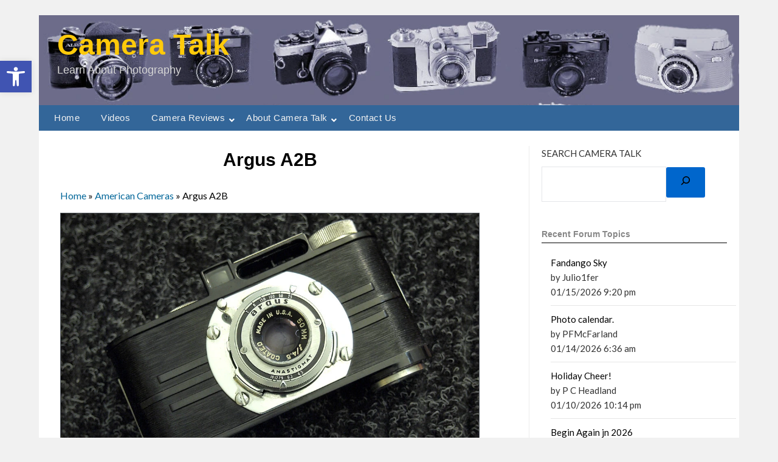

--- FILE ---
content_type: text/html; charset=utf-8
request_url: https://www.google.com/recaptcha/api2/aframe
body_size: 266
content:
<!DOCTYPE HTML><html><head><meta http-equiv="content-type" content="text/html; charset=UTF-8"></head><body><script nonce="Q6UnT4RmRg8wse1Tb3cB0A">/** Anti-fraud and anti-abuse applications only. See google.com/recaptcha */ try{var clients={'sodar':'https://pagead2.googlesyndication.com/pagead/sodar?'};window.addEventListener("message",function(a){try{if(a.source===window.parent){var b=JSON.parse(a.data);var c=clients[b['id']];if(c){var d=document.createElement('img');d.src=c+b['params']+'&rc='+(localStorage.getItem("rc::a")?sessionStorage.getItem("rc::b"):"");window.document.body.appendChild(d);sessionStorage.setItem("rc::e",parseInt(sessionStorage.getItem("rc::e")||0)+1);localStorage.setItem("rc::h",'1768820615027');}}}catch(b){}});window.parent.postMessage("_grecaptcha_ready", "*");}catch(b){}</script></body></html>